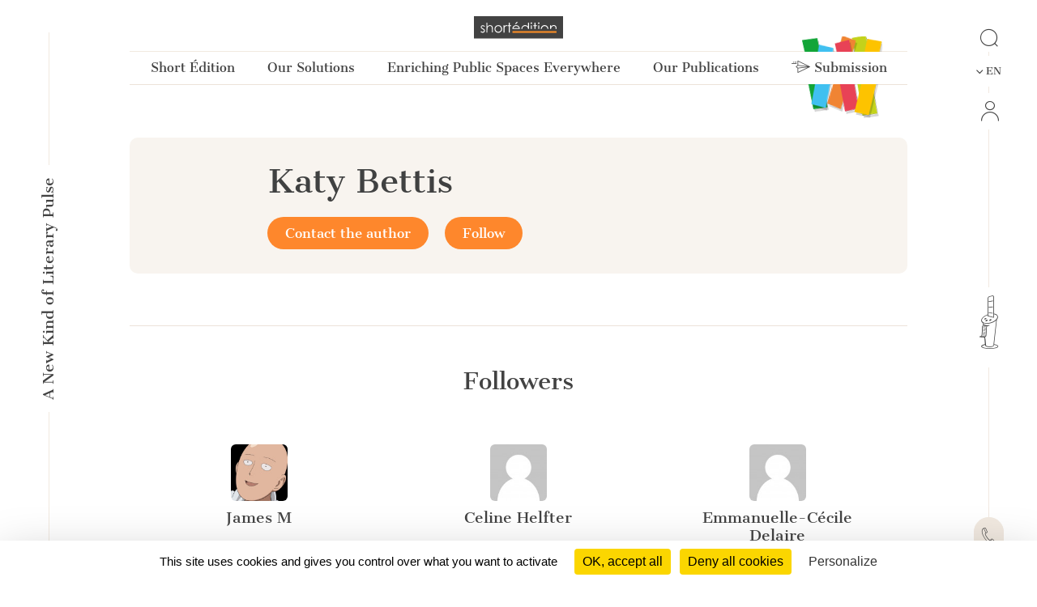

--- FILE ---
content_type: text/html; charset=UTF-8
request_url: https://short-edition.com/en/author/katy-bettis/followers
body_size: 92407
content:
<!DOCTYPE html>
<!--[if lt IE 7]><html dir="ltr" lang="en" class="no-js ie6 oldie"><![endif]-->
<!--[if IE 7]><html dir="ltr" lang="en" class="no-js ie7 oldie"><![endif]-->
<!--[if IE 8]><html dir="ltr" lang="en" class="no-js ie8 oldie"><![endif]-->
<!--[if IE 9]><html dir="ltr" lang="en" class="no-js ie9 oldie"><![endif]-->
<!--[if (gt IE 9)|!(IE)]><!-->
<html dir="ltr" lang="en" class="no-js"><!--<![endif]-->
<head>
                            
            
                        <!-- Google tag (gtag.js) -->
            <script async src="https://www.googletagmanager.com/gtag/js?id=G-2FQYMJ2540"></script>
            <script>
                window.dataLayer = window.dataLayer || [];

                function gtag() {
                    dataLayer.push(arguments);
                }

                gtag('js', new Date());

                gtag('config', 'G-2FQYMJ2540');
            </script>
            
    <meta charset="UTF-8">
            <meta http-equiv="Content-Security-Policy" content="
                default-src 'self' https: chrome-extension: file: gap:  data:  *.facebook.com short-edition.com.wip  *.short-edition.com:8007;
                object-src 'self'  https:;
                script-src 'self' https: 'unsafe-eval' 'unsafe-inline' chrome-extension: file: gap:  data:  *.facebook.net *.twitter.com *.short-edition.com *.google-analytics.com *.disqus.com *.jquery.com short-edition.com.wip *.short-edition.com:8007;
                connect-src *;
                style-src 'self' https: 'unsafe-inline' chrome-extension: file: gap: data: *.short-edition.com short-edition.com.wip *.short-edition.com:8007;
                img-src 'self' https: chrome-extension: file: gap: data:  *.short-edition.com *.google-analytics.com http://s3-eu-west-1.amazonaws.com short-edition.com.wip *.short-edition.com:8007;
                font-src 'self' https: *.short-edition.com short-edition.com.wip *.short-edition.com:8007;
                media-src 'self' https: *.short-edition.com *.short-edition.com.wip *.short-edition.com:8007 data: blob: filesystem:;">
    
            
    <title>Katy Bettis&#039;s followers - page 1 - Short Édition</title>

    <link rel="shortcut icon" href="/favicon.ico">

    <meta name="description" content="Discover all the Katy Bettis&#039;s followers and enjoy short literature on your PC, tablet and smartphone - page 1. - Short Édition">
                    <meta property="fb:app_id" content="210894342257653">
        <meta property="fb:admins" content="1536397056">     
            <meta name="twitter:card" content="summary">
        <meta name="twitter:site" content="@ShortEdition_EN">
    
    
        <meta name="viewport" content="width=device-width, initial-scale=1.0">
    <meta name="HandheldFriendly" content="true">
    <meta name="MobileOptimized" content="320">

    <link rel="manifest" href="/site.webmanifest">
    <!-- iPhone(first generation or 2G), iPhone 3G, iPhone 3GS -->
    <link rel="apple-touch-icon" sizes="57x57" href="apple-touch-icon.png">
    <!-- iPad and iPad mini @1x -->
    <link rel="apple-touch-icon" sizes="76x76" href="/icon-phone/apple-touch-icon-76x76.png">
    <!-- iPhone 4, iPhone 4s, iPhone 5, iPhone 5c, iPhone 5s, iPhone 6, iPhone 6s, iPhone 7, iPhone 7s, iPhone8 -->
    <link rel="apple-touch-icon" sizes="120x120" href="/icon-phone/apple-touch-icon-120x120.png">
    <!-- iPad and iPad mini @2x -->
    <link rel="apple-touch-icon" sizes="152x152" href="/icon-phone/apple-touch-icon-152x152.png">
    <!-- iPad Pro -->
    <link rel="apple-touch-icon" sizes="167x167" href="/icon-phone/apple-touch-icon-167x167.png">
    <!-- iPhone X, iPhone 8 Plus, iPhone 7 Plus, iPhone 6s Plus, iPhone 6 Plus -->
    <link rel="apple-touch-icon" sizes="180x180" href="/icon-phone/apple-touch-icon-180x180.png">
    <!-- Android Devices High Resolution -->
    <link rel="icon" sizes="192x192" href="/icon-phone/android-icon-hd.png">
    <!-- Android Devices Normal Resolution -->
    <link rel="icon" sizes="128x128" href="/android-icon.png">

        <meta name="msapplication-config" content="none">

        <base target="_parent">

    <link rel="stylesheet" href="https://cdn7.short-edition.com/build/6757.6aa3c958.css"><link rel="stylesheet" href="https://cdn5.short-edition.com/build/common.bb3e5e62.css">
        <link rel="stylesheet" href="https://cdn6.short-edition.com/build/1139.fa9c4c04.css"><link rel="stylesheet" href="https://cdn4.short-edition.com/build/8770.768d938d.css">
            <link rel="stylesheet" href="https://cdn3.short-edition.com/build/short-site-en.18d67ad0.css">
    
    <!-- HTML5 Shim and Respond.js IE8 support of HTML5 elements and media queries -->
    <!-- WARNING: Respond.js doesn't work if you view the page via file:// -->
    <!--[if lt IE 9]>
    <script src="https://oss.maxcdn.com/html5shiv/3.7.3/html5shiv.min.js"></script>
    <script src="https://oss.maxcdn.com/respond/1.4.2/respond.min.js"></script>
    <![endif]-->

                        <script src="https://cdn3.short-edition.com/js/tarteaucitronjs/tarteaucitron.js"></script>
            <script>
                tarteaucitronForceLanguage = 'en';
                tarteaucitron.init({
                    'bodyPosition': 'top',
                    'orientation': 'bottom',
                    'showIcon': false,
                    'adblocker': true,
                    'removeCredit': true,
                });

                (tarteaucitron.job = tarteaucitron.job || []).push('youtube');
                (tarteaucitron.job = tarteaucitron.job || []).push('facebook');
                (tarteaucitron.job = tarteaucitron.job || []).push('twitter');
                (tarteaucitron.job = tarteaucitron.job || []).push('googletagmanager');
                (tarteaucitron.job = tarteaucitron.job || []).push('matomo');

                tarteaucitron.userInterface.openAlert();
            </script>
                    <script>
        (function(ss, ex) {
            window.ldfdr = window.ldfdr || function() {
                (ldfdr._q = ldfdr._q || []).push([].slice.call(arguments));
            };
            (function(d, s) {
                fs = d.getElementsByTagName(s)[0];

                function ce(src) {
                    var cs = d.createElement(s);
                    cs.src = src;
                    cs.async = 1;
                    fs.parentNode.insertBefore(cs, fs);
                }

                ce('https://sc.lfeeder.com/lftracker_v1_' + ss + (ex ? '_' + ex : '') + '.js');
            })(document, 'script');
        })('lAxoEaKRKev4OYGd');
    </script>

            <script type="text/javascript" src="https://secure.details24group.com/js/786908.js"></script>
        <noscript><img alt="" src="https://secure.details24group.com/786908.png" style="display:none;"></noscript>
    </head>

<body class="site site-page">
        

    <div class="modal fade right" id="searchmodal" tabindex="-1" role="dialog" aria-hidden="true">
        <div class="modal-dialog-full-width modal-dialog modal-fluid" role="document">

            <div class="modal-content-full-width modal-content">
                <div class="modal-header border-0">
                    <button type="button" class="btn-close" data-bs-dismiss="modal" aria-label="Close"></button>
                </div>
                <div class="modal-body">
                    <form class="search" role="search" action="/en/search">
    <div class="input-group" id="groupe-search2">
        <input type="search" class="form-control js-search-autocomplete"
               name="q" tabindex="1" placeholder="Story or author"
                data-url="" data-locale="en">

                    <button type="submit" class="input-group-text loupe" id="button-click-search" title="Search" style="">
                <i class="icon-search"></i>
            </button>
            </div>

    </form>
                </div>
            </div>
        </div>
    </div>


<header class="header-main-menu nav-tool d-none d-lg-block " id="header">
    <div class="left-menu-bar">
                    <div id="fleche-haut">
                <a href="#header">
                    <span class="icon-f2-r"></span>
                </a>
            </div>
                            <div class="accroche ">
                    <h3>A New Kind of Literary Pulse</h3>
                </div>
                                        <div class="hamburger">
                                            <button type="button" class="navbar-toggle NavbarLang" data-bs-toggle="collapse" data-bs-target=".navbar-collapse">
                            <i class="fa-solid fa-bars fa-inverse"></i>
                        </button>
                                    </div>
                        </div>

            <div class="center-menu">
            <div id="header-top" >
                                    <a href="/en/" class="logo-head" title="Home">
                        <img class="img-fluid" src="https://cdn7.short-edition.com/images/logos/logo-2020.svg" alt="Short Édition Logo" width="110">
                    </a>
                
                
                                    <h1 class="accroche">A New Kind of Literary Pulse</h1>
                
                                    <div class="collapse navbar-header-menu navbar-collapse">
                        <div class="visible-xs">
                                                    </div>
                    </div>
                
                                                                                                        
    
            <nav class="general">
            <ul class="general-main">
                                                        
                    <li class="menu-button ">
                        <a class="menu-button" href="#">
                            Short Édition
                        </a>
                                                <div class="general-tab ">
                            <div class="menu-centre row">
                                                                    <ul class="lvl-1 col-4">
                                                                                    <li>
                                                                                                                                                <a class="lvl-1-titre " href="/en/p/a-new-kind-literary-pulse">
                                                    A New Kind of Literary Pulse
                                                </a>
                                            </li>
                                                                                                                    </ul>
                                                                    <ul class="lvl-1 col-4">
                                                                                    <li>
                                                                                                                                                <a class="lvl-1-titre " href="/en/p/combining-social-and-environment-impact">
                                                    Social & Environmental Impact
                                                </a>
                                            </li>
                                                                                                                    </ul>
                                                                    <ul class="lvl-1 col-4">
                                                                                    <li>
                                                                                                                                                <a class="lvl-1-titre " href="/en/p/the-team">
                                                    The Team
                                                </a>
                                            </li>
                                                                                                                    </ul>
                                                                    <ul class="lvl-1 col-4">
                                                                                    <li>
                                                                                                                                                <a class="lvl-1-titre " href="/en/press">
                                                    Press
                                                </a>
                                            </li>
                                                                                                                    </ul>
                                                                    <ul class="lvl-1 col-4">
                                                                                    <li>
                                                                                                                                                <a class="lvl-1-titre " href="/en/contact">
                                                    Contact
                                                </a>
                                            </li>
                                                                                                                    </ul>
                                                                    <ul class="lvl-1 col-4">
                                                                                    <li>
                                                                                                                                                <a class="lvl-1-titre " href="/en/p/find-a-dispenser-near-you">
                                                    Find A Dispenser Near You
                                                </a>
                                            </li>
                                                                                                                    </ul>
                                                            </div>
                        </div>
                    
                    </li>
                                                        
                    <li class="menu-button ">
                        <a class="menu-button" href="#">
                            Our Solutions
                        </a>
                                                <div class="general-tab ">
                            <div class="menu-centre row">
                                                                    <ul class="lvl-1 col-4">
                                                                                    <li>
                                                                                                                                                <a class="lvl-1-titre " href="/en/p/short-story-dispenser">
                                                    The Short Story Dispenser <i class="icon-products icon-dhc1 position-absolute ms-1" style="bottom:5px;"></i>
                                                </a>
                                            </li>
                                                                                                                    </ul>
                                                                    <ul class="lvl-1 col-4">
                                                                                    <li>
                                                                                                                                                <a class="lvl-1-titre " href="/en/p/the-short-story-cube">
                                                    The Short Story Cube <i class="icon-products icon-cube"></i>
                                                </a>
                                            </li>
                                                                                                                    </ul>
                                                                    <ul class="lvl-1 col-4">
                                                                                    <li>
                                                                                                                                                <a class="lvl-1-titre " href="/en/p/the-short-story-disc">
                                                    The Short Story Disc <i class="icon-products icon-dhcn"></i>
                                                </a>
                                            </li>
                                                                                                                    </ul>
                                                                    <ul class="lvl-1 col-4">
                                                                                    <li>
                                                                                                                                                <a class="lvl-1-titre " href="/en/p/the-short-story-portal">
                                                    The Short Story Portal <i class="icon-products icon-site"></i>
                                                </a>
                                            </li>
                                                                                                                    </ul>
                                                                    <ul class="lvl-1 col-4">
                                                                                                                    </ul>
                                                            </div>
                        </div>
                    
                    </li>
                                                        
                    <li class="menu-button ">
                        <a class="menu-button" href="#">
                            Enriching Public Spaces Everywhere
                        </a>
                                                <div class="general-tab ">
                            <div class="menu-centre row">
                                                                    <ul class="lvl-1 col-4">
                                                                                    <li>
                                                                                                                                                <a class="lvl-1-titre " href="/en/p/public-libraries">
                                                    Public Libraries
                                                </a>
                                            </li>
                                                                                                                    </ul>
                                                                    <ul class="lvl-1 col-4">
                                                                                    <li>
                                                                                                                                                <a class="lvl-1-titre " href="/en/p/universities">
                                                    Universities
                                                </a>
                                            </li>
                                                                                                                    </ul>
                                                                    <ul class="lvl-1 col-4">
                                                                                    <li>
                                                                                                                                                <a class="lvl-1-titre " href="/en/p/schools">
                                                    Schools
                                                </a>
                                            </li>
                                                                                                                    </ul>
                                                                    <ul class="lvl-1 col-4">
                                                                                    <li>
                                                                                                                                                <a class="lvl-1-titre " href="/en/p/real-estate-retail">
                                                    Real estate & Retail
                                                </a>
                                            </li>
                                                                                                                    </ul>
                                                                    <ul class="lvl-1 col-4">
                                                                                    <li>
                                                                                                                                                <a class="lvl-1-titre " href="/en/p/transportation-hubs">
                                                    Transportation Hubs
                                                </a>
                                            </li>
                                                                                                                    </ul>
                                                                    <ul class="lvl-1 col-4">
                                                                                    <li>
                                                                                                                                                <a class="lvl-1-titre " href="/en/p/hospitals">
                                                    Hospitals
                                                </a>
                                            </li>
                                                                                                                    </ul>
                                                            </div>
                        </div>
                    
                    </li>
                                                        
                    <li class="menu-button ">
                        <a class="menu-button" href="#">
                            Our Publications
                        </a>
                                                <div class="general-tab ">
                            <div class="menu-centre row">
                                                                    <ul class="lvl-1 col-4">
                                                                                    <li>
                                                                                                                                                <a class="lvl-1-titre " href="/en/category/short-fiction">
                                                    Short Fiction
                                                </a>
                                            </li>
                                                                                                                    </ul>
                                                                    <ul class="lvl-1 col-4">
                                                                                    <li>
                                                                                                                                                <a class="lvl-1-titre " href="/en/category/poetry">
                                                    Poetry
                                                </a>
                                            </li>
                                                                                                                    </ul>
                                                                    <ul class="lvl-1 col-4">
                                                                                    <li>
                                                                                                                                                <a class="lvl-1-titre " href="/en/category/creative-nonfiction">
                                                    Creative Nonfiction
                                                </a>
                                            </li>
                                                                                                                    </ul>
                                                                    <ul class="lvl-1 col-4">
                                                                                    <li>
                                                                                                                                                <a class="lvl-1-titre " href="/en/category/comics">
                                                    Comics
                                                </a>
                                            </li>
                                                                                                                    </ul>
                                                                    <ul class="lvl-1 col-4">
                                                                                    <li>
                                                                                                                                                <a class="lvl-1-titre " href="/en/category/childrens">
                                                    Children's
                                                </a>
                                            </li>
                                                                                                                    </ul>
                                                                    <ul class="lvl-1 col-4">
                                                                                    <li>
                                                                                                                                                <a class="lvl-1-titre " href="/en/category/classic">
                                                    Classics
                                                </a>
                                            </li>
                                                                                                                    </ul>
                                                                    <ul class="lvl-1 col-4">
                                                                                    <li>
                                                                                                                                                <a class="lvl-1-titre " href="/en/contest/short-circuit/p/editions">
                                                    Our Quarterly Review
                                                </a>
                                            </li>
                                                                                                                    </ul>
                                                                    <ul class="lvl-1 col-4">
                                                                                    <li>
                                                                                                                                                <a class="lvl-1-titre " href="/en/p/our-editorial-offer">
                                                    Editorial Offer
                                                </a>
                                            </li>
                                                                                                                    </ul>
                                                            </div>
                        </div>
                    
                    </li>
                                                <li class="menu-button bt-soumettre">
                                            <a href="/en/submit" class="soumettre menu-button" title="Submission">
                            <span class="icon icon-icon-send"></span>
                            Submission
                        </a>
                                    </li>

            </ul>
        </nav>
                </div>
        </div>
    
    <div class="right-menu-bar">
        
<div class="right1">
    
                        <div class="group-search">
                <a href="#" data-bs-toggle="modal" data-bs-target="#searchmodal">
                    <span class="icon-search"></span>
                </a>
            </div>
            
    
            <div class="pb-2">
            

    <div class="dropdown">
        <button class="bt-collapse bt-lang" data-bs-toggle="collapse" type="button" data-target-menu="dropdown-language">
                                                                        <span class="icon-f3-b d-none d-lg-inline-block"></span> &nbsp;
                        <span class="txt">EN</span>
                                                                                            </button>
        <ul class="dropdown-menu2 dropdown-language" data-parent="#accordion-language">
                                                <li class="nav-item active">
                                                                                                    <a class="nav-link" href="https://short-edition.com/en/?uplg">English</a>
                    </li>
                                    <li class="nav-item ">
                                                                                                    <a class="nav-link" href="https://short-edition.com/fr/?uplg">Français</a>
                    </li>
                                    </ul>
    </div>

        </div>
    
    
    

    <div class="card-nav">
        <div class="card-header-nav">
            <a class="login" href="/en/login" title="Click here to Login">
                <span class="icon icon-compte"></span>
                <span class="txt d-block d-md-none">Login</span>
            </a>
        </div>
            </div>
</div>

            <div class="right2 btn-dhc">
            <a href="/en/p/a-new-kind-literary-pulse">
                <span class="icon-dhc"></span>
            </a>
        </div>
        <div class="right2 btn-contact">
        <a href="/en/contact" title="How can we help you?">
            <span class="icon-phone"></span>
        </a>
    </div>


    <div class="right4">
        <div class="footer-social-networks footer-social-networks-en">
    <a target="_blank" href="https://www.linkedin.com/company/shortedition/" class="linkedin" title="Follow us on Linkedin">
        <span class="icon-linkedin"></span>
    </a>
    <a target="_blank" href="https://www.instagram.com/shortedition/" class="instagram" title="Follow us on Instagram">
        <span class="icon-insta"></span>
    </a>
    <a target="_blank" href="https://www.tiktok.com/@shortedition" class=tiktok title="Follow us on TikTok">
        <span class="icon-tiktok"></span>
    </a>
    <a target="_blank" href="https://www.facebook.com/ShortEdition/" class="facebook" title="Follow us on Facebook">
        <span class="icon-facebook"></span>
    </a>
</div>

    </div>
    </div>

</header>

<div class="header2-parent d-lg-none">
    <header class="nav-tool " id="header2">
        <div class="head-mobil">
            <button class="hamburger hamburger--elastic " type="button" aria-label="menu" data-bs-toggle="collapse" data-bs-target="#nav-mobile" aria-expanded="false">
                <span class="hamburger-box">
                    <span class="hamburger-inner"></span>
                </span>
            </button>
                                <a href="/en/" class="logo-head" title="Home">
                        <img class="img-fluid" src="https://cdn7.short-edition.com/images/logos/logo-2020.svg" alt="Short Édition Logo" width="110">
                    </a>
                
                            <div class="head-picto-dys">
                    
                                            <a href="#" data-bs-toggle="modal" data-bs-target="#searchmodal" class="search-mobil">
                            <span class="icon-search"></span>
                        </a>
                                    </div>
                    </div>
        
                            <nav class="nav-mobil collapse" id="nav-mobile">
                                                                                                                            
    
            
            
                <div class="card-nav">
                    <div class="card-header-nav" id="headingStaticPagecolumn-1">
                        <button class="btn btn-link collapsed" data-bs-toggle="collapse" data-bs-target="#collapseStaticPagecolumn-1" aria-expanded="true" aria-controls="collapseStaticPagecolumn-1">
                            <span class="txt">
                                Short Édition
                                <span class="icon-f3-t"></span>
                            </span>
                        </button>
                    </div>

                    <div id="collapseStaticPagecolumn-1" class="collapse menu-arrow" aria-labelledby="headingStaticPagecolumn-1">
                        <div class="accordion accordion-flush" id="accordionFlushcolumn-1">
                                                                                                                                                                                                                                                            <a class="lvl-1 " href="/en/p/a-new-kind-literary-pulse">
                                            A New Kind of Literary Pulse
                                        </a>
                                                                    
                                                                                                                                                                                                                                                            <a class="lvl-1 " href="/en/p/combining-social-and-environment-impact">
                                            Social & Environmental Impact
                                        </a>
                                                                    
                                                                                                                                                                                                                                                            <a class="lvl-1 " href="/en/p/the-team">
                                            The Team
                                        </a>
                                                                    
                                                                                                                                                                                                                                                            <a class="lvl-1 " href="/en/press">
                                            Press
                                        </a>
                                                                    
                                                                                                                                                                                                                                                            <a class="lvl-1 " href="/en/contact">
                                            Contact
                                        </a>
                                                                    
                                                                                                                                                                                                                                                            <a class="lvl-1 " href="/en/p/find-a-dispenser-near-you">
                                            Find A Dispenser Near You
                                        </a>
                                                                    
                                                    </div>
                    </div>
                </div>
            
                <div class="card-nav">
                    <div class="card-header-nav" id="headingStaticPagecolumn-2">
                        <button class="btn btn-link collapsed" data-bs-toggle="collapse" data-bs-target="#collapseStaticPagecolumn-2" aria-expanded="true" aria-controls="collapseStaticPagecolumn-2">
                            <span class="txt">
                                Our Solutions
                                <span class="icon-f3-t"></span>
                            </span>
                        </button>
                    </div>

                    <div id="collapseStaticPagecolumn-2" class="collapse menu-arrow" aria-labelledby="headingStaticPagecolumn-2">
                        <div class="accordion accordion-flush" id="accordionFlushcolumn-2">
                                                                                                                                                                                                                                                            <a class="lvl-1 " href="/en/p/short-story-dispenser">
                                            The Short Story Dispenser <i class="icon-products icon-dhc1 position-absolute ms-1" style="bottom:5px;"></i>
                                        </a>
                                                                    
                                                                                                                                                                                                                                                            <a class="lvl-1 " href="/en/p/the-short-story-cube">
                                            The Short Story Cube <i class="icon-products icon-cube"></i>
                                        </a>
                                                                    
                                                                                                                                                                                                                                                            <a class="lvl-1 " href="/en/p/the-short-story-disc">
                                            The Short Story Disc <i class="icon-products icon-dhcn"></i>
                                        </a>
                                                                    
                                                                                                                                                                                                                                                            <a class="lvl-1 " href="/en/p/the-short-story-portal">
                                            The Short Story Portal <i class="icon-products icon-site"></i>
                                        </a>
                                                                    
                                                            
                                                    </div>
                    </div>
                </div>
            
                <div class="card-nav">
                    <div class="card-header-nav" id="headingStaticPagecolumn-3">
                        <button class="btn btn-link collapsed" data-bs-toggle="collapse" data-bs-target="#collapseStaticPagecolumn-3" aria-expanded="true" aria-controls="collapseStaticPagecolumn-3">
                            <span class="txt">
                                Enriching Public Spaces Everywhere
                                <span class="icon-f3-t"></span>
                            </span>
                        </button>
                    </div>

                    <div id="collapseStaticPagecolumn-3" class="collapse menu-arrow" aria-labelledby="headingStaticPagecolumn-3">
                        <div class="accordion accordion-flush" id="accordionFlushcolumn-3">
                                                                                                                                                                                                                                                            <a class="lvl-1 " href="/en/p/public-libraries">
                                            Public Libraries
                                        </a>
                                                                    
                                                                                                                                                                                                                                                            <a class="lvl-1 " href="/en/p/universities">
                                            Universities
                                        </a>
                                                                    
                                                                                                                                                                                                                                                            <a class="lvl-1 " href="/en/p/schools">
                                            Schools
                                        </a>
                                                                    
                                                                                                                                                                                                                                                            <a class="lvl-1 " href="/en/p/real-estate-retail">
                                            Real estate & Retail
                                        </a>
                                                                    
                                                                                                                                                                                                                                                            <a class="lvl-1 " href="/en/p/transportation-hubs">
                                            Transportation Hubs
                                        </a>
                                                                    
                                                                                                                                                                                                                                                            <a class="lvl-1 " href="/en/p/hospitals">
                                            Hospitals
                                        </a>
                                                                    
                                                    </div>
                    </div>
                </div>
            
                <div class="card-nav">
                    <div class="card-header-nav" id="headingStaticPagecolumn-4">
                        <button class="btn btn-link collapsed" data-bs-toggle="collapse" data-bs-target="#collapseStaticPagecolumn-4" aria-expanded="true" aria-controls="collapseStaticPagecolumn-4">
                            <span class="txt">
                                Our Publications
                                <span class="icon-f3-t"></span>
                            </span>
                        </button>
                    </div>

                    <div id="collapseStaticPagecolumn-4" class="collapse menu-arrow" aria-labelledby="headingStaticPagecolumn-4">
                        <div class="accordion accordion-flush" id="accordionFlushcolumn-4">
                                                                                                                                                                                                                                                            <a class="lvl-1 " href="/en/category/short-fiction">
                                            Short Fiction
                                        </a>
                                                                    
                                                                                                                                                                                                                                                            <a class="lvl-1 " href="/en/category/poetry">
                                            Poetry
                                        </a>
                                                                    
                                                                                                                                                                                                                                                            <a class="lvl-1 " href="/en/category/creative-nonfiction">
                                            Creative Nonfiction
                                        </a>
                                                                    
                                                                                                                                                                                                                                                            <a class="lvl-1 " href="/en/category/comics">
                                            Comics
                                        </a>
                                                                    
                                                                                                                                                                                                                                                            <a class="lvl-1 " href="/en/category/childrens">
                                            Children's
                                        </a>
                                                                    
                                                                                                                                                                                                                                                            <a class="lvl-1 " href="/en/category/classic">
                                            Classics
                                        </a>
                                                                    
                                                                                                                                                                                                                                                            <a class="lvl-1 " href="/en/contest/short-circuit/p/editions">
                                            Our Quarterly Review
                                        </a>
                                                                    
                                                                                                                                                                                                                                                            <a class="lvl-1 " href="/en/p/our-editorial-offer">
                                            Editorial Offer
                                        </a>
                                                                    
                                                    </div>
                    </div>
                </div>
                    
        <div class="card-nav">
            <div class="card-header-nav">
                                        <a href="/en/submit" class="soumettre menu-button" title="Submission">
                            <span class="icon icon-icon-send"></span>
                            Submission
                        </a>
                    
            </div>
        </div>

    
                    
    

    <div class="card-nav">
        <div class="card-header-nav">
            <a class="login" href="/en/login" title="Click here to Login">
                <span class="icon icon-compte"></span>
                <span class="txt d-block d-md-none">Login</span>
            </a>
        </div>
            </div>

    

    <div class="card-nav">
        <div class="card-header-nav" id="headingTwo">
            <button class="btn btn-link collapsed" data-bs-toggle="collapse" type="button" data-bs-target="#collapseTwo" aria-expanded="false" aria-controls="collapseTwo">
                <span class="icon icon-icon-loc"></span>
                                                                            <span class="icon-f3-b d-none d-lg-inline-block"></span> &nbsp;
                        <span class="txt">EN</span>
                                                                                    
                <span class="icon-f3-t"></span>
            </button>
        </div>
        <ul id="collapseTwo" class="navbar-nav collapse menu-arrow" aria-labelledby="headingTwo" data-parent="#accordion">
                                                <li class="nav-item active">
                                                                                                    <a class="nav-link" href="https://short-edition.com/en/?uplg">English</a>
                    </li>
                                    <li class="nav-item ">
                                                                                                    <a class="nav-link" href="https://short-edition.com/fr/?uplg">Français</a>
                    </li>
                            
        </ul>
    </div>


                            </nav>

            </header>

    </div>

                    <section class="actualite lang-home container-xl">
                                                    



    <div class="modal fade" id="sendMessage" tabindex="-1" role="dialog" aria-labelledby="sendMessageLabel" aria-hidden="true">
        <div class="modal-dialog" role="document">
            <div class="modal-content">
                                                            <div class="card">
                            <div class="card-body">
                                <a class="login bt small" href="/en/login?redirect=https://short-edition.com/en/author/katy-bettis/followers" title="Click here to login">Login
                                </a>
                                to leave a message to Katy Bettis
                            </div>
                        </div>

                                                </div>
        </div>
    </div>

<div class="author-page">
    <div class="bloc-author">
        <div class="author-gravatar">
                    
    
        </div>

        <div class="author-desc force-break-word">
            <div>
                <h1 class="gris author-titre">
                    Katy Bettis
                </h1>
                                                    <p></p>
                            </div>

                            <div class="contact-author">
                                <button type="button" class="bt bt-icon" data-bs-toggle="modal" data-bs-target="#sendMessage">
            <span>Contact the author</span>
        </button>
        


    <form method="POST" action="/en/follow/katy-bettis/toggle-follow">
        <input type="hidden" name="url-redirect" value="/en/author/katy-bettis/followers">
                <button type="submit" class=" bt bt-primary" title="Click here to Follow">
            Follow
        </button>
    </form>


                                    </div>
            
        </div>

        <div class="author-abo ">
            
                        <div class="author-abo-void "></div>
            </div>
    </div>

    <div class="titre-publie">
        <h2></h2>
    </div>

                <div class="title-page-author">
                <h2 class="text-center">Followers</h2>
            </div>
            
    <div class="js-infinite-scroll-container">
        <div class="row js-infinite-scroll-content">
                                                <div class="col-12 col-md-6 col-lg-4 author-follower">
                        <article>
                                    
            
                            
        <img class="rounded " src="[data-uri]" data-src="https://cdn.short-edition.com/uploads/f/james-m-1-image-2022-11-29-16-48-04.jpg" height="70" width="70" alt="Image of James M">
    

                            <h3>James M                            </h3>

                            
                                                            
                                
                                                    </article>
                    </div>

                                    <div class="col-12 col-md-6 col-lg-4 author-follower">
                        <article>
                                    
            
                            
        <img class="rounded " src="[data-uri]" data-src="https://cdn.short-edition.com/uploads/f/image-avatar-default-2015-01-19-15-37-20.png" height="70" width="70" alt="Image of Celine Helfter">
    

                            <h3>Celine Helfter                            </h3>

                            
                                                            
                                
                                                    </article>
                    </div>

                                    <div class="col-12 col-md-6 col-lg-4 author-follower">
                        <article>
                                    
            
                            
        <img class="rounded " src="[data-uri]" data-src="https://cdn.short-edition.com/uploads/f/image-avatar-default-2015-01-19-15-37-20.png" height="70" width="70" alt="Image of Emmanuelle-Cécile Delaire">
    

                            <h3>Emmanuelle-Cécile Delaire                            </h3>

                            
                                                            
                                
                                                    </article>
                    </div>

                
                                                <div class="col-12 col-md-6 col-lg-4 author-follower">
                        <article>
                                    
            
                            
        <img class="rounded " src="[data-uri]" data-src="https://cdn.short-edition.com/uploads/f/image-avatar-default-2015-01-19-15-37-20.png" height="70" width="70" alt="Image of Arminda Miranda">
    

                            <h3>Arminda Miranda                            </h3>

                            
                                                            
                                
                                                    </article>
                    </div>

                                    <div class="col-12 col-md-6 col-lg-4 author-follower">
                        <article>
                                    
            
                            
        <img class="rounded " src="[data-uri]" data-src="https://cdn.short-edition.com/uploads/f/image-avatar-default-2015-01-19-15-37-20.png" height="70" width="70" alt="Image of deleted">
    

                            <h3>deleted                            </h3>

                            
                                                            
                                
                                                    </article>
                    </div>

                                    <div class="col-12 col-md-6 col-lg-4 author-follower">
                        <article>
                                    
            
                            
        <img class="rounded " src="[data-uri]" data-src="https://cdn.short-edition.com/uploads/f/image-avatar-default-2015-01-19-15-37-20.png" height="70" width="70" alt="Image of Acille Kerkini">
    

                            <h3>Acille Kerkini                            </h3>

                            
                                                            
                                
                                                    </article>
                    </div>

                
                                                <div class="col-12 col-md-6 col-lg-4 author-follower">
                        <article>
                                    
            
                            
        <img class="rounded " src="[data-uri]" data-src="https://cdn.short-edition.com/uploads/f/wai-mei-wong-image-2023-12-16-14-10-05.jpg" height="70" width="70" alt="Image of Umi Agawa">
    

                            <h3>Umi Agawa                            </h3>

                                                                <p class="mb-2">
                            
                    Umi Agawa is a mother and cat lover who enjoys writing as an escape from the everyday.

            </p>

                            
                                                            
                                
                                                    </article>
                    </div>

                                    <div class="col-12 col-md-6 col-lg-4 author-follower">
                        <article>
                                    
            
                            
        <img class="rounded " src="[data-uri]" data-src="https://cdn.short-edition.com/uploads/f/image-avatar-default-2015-01-19-15-37-20.png" height="70" width="70" alt="Image of Alan Dawson">
    

                            <h3>Alan Dawson                            </h3>

                            
                                                            
                                
                                                    </article>
                    </div>

                                    <div class="col-12 col-md-6 col-lg-4 author-follower">
                        <article>
                                    
            
                            
        <img class="rounded " src="[data-uri]" data-src="https://cdn.short-edition.com/uploads/f/johanna-sauceda-image-2024-07-09-13-05-03.jpg" height="70" width="70" alt="Image of Johanna Sauceda">
    

                            <h3>Johanna Sauceda                            </h3>

                                                                <p class="mb-2">
                            
                    Hi, I'm Johanna Sauceda. I'm a full-time student, and when I'm not studying, I enjoy writing in my free time. Writing is my way of expressing my thoughts and exploring new ideas. I like to spend quiet

            <span class="">
                                  ...
                           </span>&nbsp;<a class="savoir-plus " href="/en/author/johanna-sauceda" title="Read more" >[+]</a>    </p>

                            
                                                            
                                
                                                    </article>
                    </div>

                
                                                <div class="col-12 col-md-6 col-lg-4 author-follower">
                        <article>
                                    
            
                            
        <img class="rounded " src="[data-uri]" data-src="https://cdn.short-edition.com/uploads/f/image-avatar-default-2015-01-19-15-37-20.png" height="70" width="70" alt="Image of Camillia Campbell">
    

                            <h3>Camillia Campbell                            </h3>

                            
                                                            
                                
                                                    </article>
                    </div>

                                    <div class="col-12 col-md-6 col-lg-4 author-follower">
                        <article>
                                    
            
                            
        <img class="rounded " src="[data-uri]" data-src="https://cdn.short-edition.com/uploads/f/image-avatar-default-2015-01-19-15-37-20.png" height="70" width="70" alt="Image of Amir Mathew">
    

                            <h3>Amir Mathew                            </h3>

                            
                                                            
                                
                                                    </article>
                    </div>

                                    <div class="col-12 col-md-6 col-lg-4 author-follower">
                        <article>
                                    
            
                            
        <img class="rounded " src="[data-uri]" data-src="https://cdn.short-edition.com/uploads/f/lea-baltzinger-image-2022-11-12-18-44-10.jpg" height="70" width="70" alt="Image of Lea Baltzinger">
    

                            <h3>                        <a href="                            /en/author/lea-baltzinger
            " class=""
           title="All the stories of Lea Baltzinger">Lea Baltzinger</a>
                                </h3>

                            
                                                            
                                                                    <div class="clearfix"></div>
                                    


    <form method="POST" action="/en/follow/lea-baltzinger/toggle-follow">
        <input type="hidden" name="url-redirect" value="/en/author/katy-bettis/followers">
                <button type="submit" class=" bt bt-primary" title="Click here to Follow">
            Follow
        </button>
    </form>

                                
                                                    </article>
                    </div>

                
                                                <div class="col-12 col-md-6 col-lg-4 author-follower">
                        <article>
                                    
            
                            
        <img class="rounded " src="[data-uri]" data-src="https://cdn.short-edition.com/uploads/f/iris-yan-image-2023-10-20-17-55-57.jpg" height="70" width="70" alt="Image of Iris Yan">
    

                            <h3>                        <a href="                            /en/author/iris-yan
            " class=""
           title="All the stories of Iris Yan">Iris Yan</a>
                                </h3>

                                                                <p class="mb-2">
                            
                    Iris Yan is a cartoonist who believes life is humorous and prefers to make funny comics.
            </p>

                            
                                                            
                                                                    <div class="clearfix"></div>
                                    


    <form method="POST" action="/en/follow/iris-yan/toggle-follow">
        <input type="hidden" name="url-redirect" value="/en/author/katy-bettis/followers">
                <button type="submit" class=" bt bt-primary" title="Click here to Follow">
            Follow
        </button>
    </form>

                                
                                                    </article>
                    </div>

                                    <div class="col-12 col-md-6 col-lg-4 author-follower">
                        <article>
                                    
            
                            
        <img class="rounded " src="[data-uri]" data-src="https://cdn.short-edition.com/uploads/f/philippe-botella-image-2023-01-28-22-18-31.jpg" height="70" width="70" alt="Image of Phil Bottle">
    

                            <h3>                        <a href="                            /en/author/philippe-botella
            " class=""
           title="All the stories of Phil Bottle">Phil Bottle</a>
                                </h3>

                            
                                                            
                                                                    <div class="clearfix"></div>
                                    


    <form method="POST" action="/en/follow/philippe-botella/toggle-follow">
        <input type="hidden" name="url-redirect" value="/en/author/katy-bettis/followers">
                <button type="submit" class=" bt bt-primary" title="Click here to Follow">
            Follow
        </button>
    </form>

                                
                                                    </article>
                    </div>

                                    <div class="col-12 col-md-6 col-lg-4 author-follower">
                        <article>
                                    
            
                            
        <img class="rounded " src="[data-uri]" data-src="https://cdn.short-edition.com/uploads/f/image-avatar-default-2015-01-19-15-37-20.png" height="70" width="70" alt="Image of Joyce Scott">
    

                            <h3>                        <a href="                            /en/author/joyce-scott
            " class=""
           title="All the stories of Joyce Scott">Joyce Scott</a>
                                </h3>

                            
                                                            
                                                                    <div class="clearfix"></div>
                                    


    <form method="POST" action="/en/follow/joyce-scott/toggle-follow">
        <input type="hidden" name="url-redirect" value="/en/author/katy-bettis/followers">
                <button type="submit" class=" bt bt-primary" title="Click here to Follow">
            Follow
        </button>
    </form>

                                
                                                    </article>
                    </div>

                
                                                <div class="col-12 col-md-6 col-lg-4 author-follower">
                        <article>
                                    
            
                            
        <img class="rounded " src="[data-uri]" data-src="https://cdn.short-edition.com/uploads/f/pascale-colonna-image-2022-10-23-09-54-00.jpg" height="70" width="70" alt="Image of Pascale C">
    

                            <h3>                        <a href="                            /en/author/pascale-colonna
            " class=""
           title="All the stories of Pascale C">Pascale C</a>
                                </h3>

                            
                                                            
                                                                    <div class="clearfix"></div>
                                    


    <form method="POST" action="/en/follow/pascale-colonna/toggle-follow">
        <input type="hidden" name="url-redirect" value="/en/author/katy-bettis/followers">
                <button type="submit" class=" bt bt-primary" title="Click here to Follow">
            Follow
        </button>
    </form>

                                
                                                    </article>
                    </div>

                                    <div class="col-12 col-md-6 col-lg-4 author-follower">
                        <article>
                                    
            
                            
        <img class="rounded " src="[data-uri]" data-src="https://cdn.short-edition.com/uploads/f/image-avatar-default-2015-01-19-15-37-20.png" height="70" width="70" alt="Image of Joel Shoemaker">
    

                            <h3>                        <a href="                            /en/author/joel-shoemaker
            " class=""
           title="All the stories of Joel Shoemaker">Joel Shoemaker</a>
                                </h3>

                                                                <p class="mb-2">
                            
                    Joel Shoemaker has been a librarian for a decade and a magician for three! He lives in central Illinois with his husband, his dog, a frog, and some shrimp. He consumes an inordinate amount of cheese

            <span class="">
                                  ...
                           </span>&nbsp;<a class="savoir-plus " href="/en/author/joel-shoemaker" title="Read more" >[+]</a>    </p>

                            
                                                            
                                                                    <div class="clearfix"></div>
                                    


    <form method="POST" action="/en/follow/joel-shoemaker/toggle-follow">
        <input type="hidden" name="url-redirect" value="/en/author/katy-bettis/followers">
                <button type="submit" class=" bt bt-primary" title="Click here to Follow">
            Follow
        </button>
    </form>

                                
                                                    </article>
                    </div>

                                    <div class="col-12 col-md-6 col-lg-4 author-follower">
                        <article>
                                    
            
                            
        <img class="rounded " src="[data-uri]" data-src="https://cdn.short-edition.com/uploads/f/laurence-dupont-1-image-2021-11-08-16-35-57.jpg" height="70" width="70" alt="Image of Fladelan Dupont">
    

                            <h3>                        <a href="                            /en/author/laurence-dupont-1
            " class=""
           title="All the stories of Fladelan Dupont">Fladelan Dupont</a>
                                </h3>

                            
                                                            
                                                                    <div class="clearfix"></div>
                                    


    <form method="POST" action="/en/follow/laurence-dupont-1/toggle-follow">
        <input type="hidden" name="url-redirect" value="/en/author/katy-bettis/followers">
                <button type="submit" class=" bt bt-primary" title="Click here to Follow">
            Follow
        </button>
    </form>

                                
                                                    </article>
                    </div>

                
                                                <div class="col-12 col-md-6 col-lg-4 author-follower">
                        <article>
                                    
            
                            
        <img class="rounded " src="[data-uri]" data-src="https://cdn.short-edition.com/uploads/f/annabel-seynave-image-2023-02-26-18-06-47.jpg" height="70" width="70" alt="Image of Annabel Seynave-">
    

                            <h3>                        <a href="                            /en/author/annabel-seynave
            " class=""
           title="All the stories of Annabel Seynave-">Annabel Seynave-</a>
                                </h3>

                            
                                                            
                                                                    <div class="clearfix"></div>
                                    


    <form method="POST" action="/en/follow/annabel-seynave/toggle-follow">
        <input type="hidden" name="url-redirect" value="/en/author/katy-bettis/followers">
                <button type="submit" class=" bt bt-primary" title="Click here to Follow">
            Follow
        </button>
    </form>

                                
                                                    </article>
                    </div>

                                    <div class="col-12 col-md-6 col-lg-4 author-follower">
                        <article>
                                    
            
                            
        <img class="rounded " src="[data-uri]" data-src="https://cdn.short-edition.com/uploads/f/fabienne-dulac-image-2020-03-28-19-06-58.jpg" height="70" width="70" alt="Image of Fabienne Dulac">
    

                            <h3>                        <a href="                            /en/author/fabienne-dulac
            " class=""
           title="All the stories of Fabienne Dulac">Fabienne Dulac</a>
                                </h3>

                            
                                                            
                                                                    <div class="clearfix"></div>
                                    


    <form method="POST" action="/en/follow/fabienne-dulac/toggle-follow">
        <input type="hidden" name="url-redirect" value="/en/author/katy-bettis/followers">
                <button type="submit" class=" bt bt-primary" title="Click here to Follow">
            Follow
        </button>
    </form>

                                
                                                    </article>
                    </div>

                                    <div class="col-12 col-md-6 col-lg-4 author-follower">
                        <article>
                                    
            
                            
        <img class="rounded " src="[data-uri]" data-src="https://cdn.short-edition.com/uploads/f/benoit-laurent-1-image-2022-10-14-15-38-39.jpg" height="70" width="70" alt="Image of Ben du Pouyau">
    

                            <h3>                        <a href="                            /en/author/benoit-laurent-1
            " class=""
           title="All the stories of Ben du Pouyau">Ben du Pouyau</a>
                                </h3>

                            
                                                            
                                                                    <div class="clearfix"></div>
                                    


    <form method="POST" action="/en/follow/benoit-laurent-1/toggle-follow">
        <input type="hidden" name="url-redirect" value="/en/author/katy-bettis/followers">
                <button type="submit" class=" bt bt-primary" title="Click here to Follow">
            Follow
        </button>
    </form>

                                
                                                    </article>
                    </div>

                
                                                <div class="col-12 col-md-6 col-lg-4 author-follower">
                        <article>
                                    
            
                            
        <img class="rounded " src="[data-uri]" data-src="https://cdn.short-edition.com/uploads/f/image-avatar-default-2015-01-19-15-37-20.png" height="70" width="70" alt="Image of Nicolas Messina">
    

                            <h3>                        <a href="                            /en/author/nicolas-messina
            " class=""
           title="All the stories of Nicolas Messina">Nicolas Messina</a>
                                </h3>

                            
                                                            
                                                                    <div class="clearfix"></div>
                                    


    <form method="POST" action="/en/follow/nicolas-messina/toggle-follow">
        <input type="hidden" name="url-redirect" value="/en/author/katy-bettis/followers">
                <button type="submit" class=" bt bt-primary" title="Click here to Follow">
            Follow
        </button>
    </form>

                                
                                                    </article>
                    </div>

                                    <div class="col-12 col-md-6 col-lg-4 author-follower">
                        <article>
                                    
            
                            
        <img class="rounded " src="[data-uri]" data-src="https://cdn.short-edition.com/uploads/f/jeremy-julien-image-2022-07-18-16-47-00.jpg" height="70" width="70" alt="Image of Jeremy Fabignon">
    

                            <h3>                        <a href="                            /en/author/jeremy-julien
            " class=""
           title="All the stories of Jeremy Fabignon">Jeremy Fabignon</a>
                                </h3>

                            
                                                            
                                                                    <div class="clearfix"></div>
                                    


    <form method="POST" action="/en/follow/jeremy-julien/toggle-follow">
        <input type="hidden" name="url-redirect" value="/en/author/katy-bettis/followers">
                <button type="submit" class=" bt bt-primary" title="Click here to Follow">
            Follow
        </button>
    </form>

                                
                                                    </article>
                    </div>

                                    <div class="col-12 col-md-6 col-lg-4 author-follower">
                        <article>
                                    
            
                            
        <img class="rounded " src="[data-uri]" data-src="https://cdn.short-edition.com/uploads/f/lili-18-image-2022-08-26-09-10-15.jpg" height="70" width="70" alt="Image of LILI MILLET">
    

                            <h3>                        <a href="                            /en/author/lili-18
            " class=""
           title="All the stories of LILI MILLET">LILI MILLET</a>
                                </h3>

                            
                                                            
                                                                    <div class="clearfix"></div>
                                    


    <form method="POST" action="/en/follow/lili-18/toggle-follow">
        <input type="hidden" name="url-redirect" value="/en/author/katy-bettis/followers">
                <button type="submit" class=" bt bt-primary" title="Click here to Follow">
            Follow
        </button>
    </form>

                                
                                                    </article>
                    </div>

                
                                                <div class="col-12 col-md-6 col-lg-4 author-follower">
                        <article>
                                    
            
                            
        <img class="rounded " src="[data-uri]" data-src="https://cdn.short-edition.com/uploads/f/sylvie-talant-image-2018-12-30-01-34-51.jpg" height="70" width="70" alt="Image of Sylvie Talant">
    

                            <h3>                        <a href="                            /en/author/sylvie-talant
            " class=""
           title="All the stories of Sylvie Talant">Sylvie Talant</a>
                                </h3>

                            
                                                            
                                                                    <div class="clearfix"></div>
                                    


    <form method="POST" action="/en/follow/sylvie-talant/toggle-follow">
        <input type="hidden" name="url-redirect" value="/en/author/katy-bettis/followers">
                <button type="submit" class=" bt bt-primary" title="Click here to Follow">
            Follow
        </button>
    </form>

                                
                                                    </article>
                    </div>

                                    <div class="col-12 col-md-6 col-lg-4 author-follower">
                        <article>
                                    
            
                            
        <img class="rounded " src="[data-uri]" data-src="https://cdn.short-edition.com/uploads/f/rac-image-2021-07-07-22-42-10.jpg" height="70" width="70" alt="Image of Les Histoires de RAC">
    

                            <h3>                        <a href="                            /en/author/rac
            " class=""
           title="All the stories of Les Histoires de RAC">Les Histoires de RAC</a>
                                </h3>

                            
                                                            
                                                                    <div class="clearfix"></div>
                                    


    <form method="POST" action="/en/follow/rac/toggle-follow">
        <input type="hidden" name="url-redirect" value="/en/author/katy-bettis/followers">
                <button type="submit" class=" bt bt-primary" title="Click here to Follow">
            Follow
        </button>
    </form>

                                
                                                    </article>
                    </div>

                                    <div class="col-12 col-md-6 col-lg-4 author-follower">
                        <article>
                                    
            
                            
        <img class="rounded " src="[data-uri]" data-src="https://cdn.short-edition.com/uploads/f/juju-image-2024-12-23-07-17-20.jpg" height="70" width="70" alt="Image of J. Raynaud">
    

                            <h3>                        <a href="                            /en/author/juju
            " class=""
           title="All the stories of J. Raynaud">J. Raynaud</a>
                                </h3>

                                                                <p class="mb-2">
                            
                    French, what else ?
Premier roman : La séparation, éd° L'ire de l'ours, 2022. 
Kindle via Amazon.
https://www.kobo.com/us/en/ebook/la-separation-15
And a comic play

            <span class="">
                                  ...
                           </span>&nbsp;<a class="savoir-plus " href="/en/author/juju" title="Read more" >[+]</a>    </p>

                            
                                                            
                                                                    <div class="clearfix"></div>
                                    


    <form method="POST" action="/en/follow/juju/toggle-follow">
        <input type="hidden" name="url-redirect" value="/en/author/katy-bettis/followers">
                <button type="submit" class=" bt bt-primary" title="Click here to Follow">
            Follow
        </button>
    </form>

                                
                                                    </article>
                    </div>

                
                                                <div class="col-12 col-md-6 col-lg-4 author-follower">
                        <article>
                                    
            
                            
        <img class="rounded " src="[data-uri]" data-src="https://cdn.short-edition.com/uploads/f/rellum59-image-2021-10-16-10-01-17.jpg" height="70" width="70" alt="Image of Frédéric Müller">
    

                            <h3>                        <a href="                            /en/author/rellum59
            " class=""
           title="All the stories of Frédéric Müller">Frédéric Müller</a>
                                </h3>

                            
                                                            
                                                                    <div class="clearfix"></div>
                                    


    <form method="POST" action="/en/follow/rellum59/toggle-follow">
        <input type="hidden" name="url-redirect" value="/en/author/katy-bettis/followers">
                <button type="submit" class=" bt bt-primary" title="Click here to Follow">
            Follow
        </button>
    </form>

                                
                                                    </article>
                    </div>

                
                    </div>
    </div>

                
                                
                    
        <!-- status elements -->
        <div class="page-load-status">
            <div class="infinite-scroll-request">
                    <div class="js-ajax-loader  ">
        <span class="loader-ellips__dot"></span>
        <span class="loader-ellips__dot"></span>
        <span class="loader-ellips__dot"></span>
        <span class="loader-ellips__dot"></span>
    </div>

            </div>
        </div>

        <nav class="pagination">
            <a class="pagination__next" href="/en/author/katy-bettis/followers?page=2">&nbsp;</a>
        </nav>
    

        
    
    </div>
        </section>
            
        
<section class="section-etendue principal">
    <footer class="container">
        
        <div class="row">
            <div class="col-md-12 footer-logo en">
                <a href="/" title="Click here to home" >
                    <img class="img-fluid" src="https://cdn6.short-edition.com/images/logos/logo-2.png" alt="Short Édition Logo" width="172" height="25">
                </a>
            </div>
        </div>

        <div class="my-2">
            <div class="row contact-coo">
    <div class="col-md-4">
        <div class="coordonnees">
            <div class="bloc-img">
                <img src="https://cdn.short-edition.com/images/site/grenoble.svg" alt="Grenoble" width="40" height="43">
            </div>

            <div class="bloc-txt">
                <p>
                    <b>Grenoble</b>
                    
                </p>
            </div>
        </div>
    </div>
    <div class="col-md-4">
        <div class="coordonnees">
            <div class="bloc-img">
                <img src="https://cdn.short-edition.com/images/site/paris.svg" alt="Paris" width="40" height="43">
            </div>
            <div class="bloc-txt">
                <p>
                    <b>Paris</b>
                                    </p>
            </div>

        </div>
    </div>

    <div class="col-md-4">
        <div class="coordonnees">
            <div class="bloc-img">
                <span class="icon-liberte fa-3x" alt="New-York"></span>
            </div>

            <div class="bloc-txt">
                <p>
                    <b>New-York</b>
                                    </p>
            </div>
        </div>
    </div>
</div>

        </div>

        <div class="footer-footer">
            <div class="info-legales">
                                                    
                <nav>
                                        <a href="/en/press" >Press</a> |
                                                <a href="/en/p/terms-of-use" title="Click here to Terms of use" >
        Terms of use
    </a>
 | 
                                                <a href="/en/p/voting-process" title="Click here to Voting process" >
        Voting process
    </a>
 | 
                                                <a href="/en/p/general-terms-and-conditions" title="Click here to General terms and conditions" >
        General terms and conditions
    </a>

                                        | <a href="/en/contact" >Contact</a>
                    | <div class="footer-social-networks footer-social-networks-en">
    <a target="_blank" href="https://www.linkedin.com/company/shortedition/" class="linkedin" title="Follow us on Linkedin">
        <span class="icon-linkedin"></span>
    </a>
    <a target="_blank" href="https://www.instagram.com/shortedition/" class="instagram" title="Follow us on Instagram">
        <span class="icon-insta"></span>
    </a>
    <a target="_blank" href="https://www.tiktok.com/@shortedition" class=tiktok title="Follow us on TikTok">
        <span class="icon-tiktok"></span>
    </a>
    <a target="_blank" href="https://www.facebook.com/ShortEdition/" class="facebook" title="Follow us on Facebook">
        <span class="icon-facebook"></span>
    </a>
</div>

                </nav>

                <nav class="text-center mt-3 legals">
                    <small>© 2011—2026 Short Édition. All Rights Reserved.</small>
                                    </nav>

            </div>

        </div>

    </footer>
</section>



                <script>
            var _gaq = [
                ['_setAccount', 'UA-22033281-1'],
                ['_setDomainName', 'short-edition.com'],
                ['_gat._anonymizeIp'],
                ['_trackPageview'],
                ['_trackPageLoadTime'],
            ];
            setTimeout('_gaq.push([\'_trackEvent\', \'45_sec\', \'lecture\'])', 45000);

            (function() {
                var ga = document.createElement('script');
                ga.type = 'text/javascript';
                ga.async = true;
                ga.src = ('https:' === document.location.protocol ? 'https://ssl' : 'http://www') + '.google-analytics.com/ga.js';
                var s = document.getElementsByTagName('script')[0];
                s.parentNode.insertBefore(ga, s);
            })();
        </script>
    
<script src="https://cdn5.short-edition.com/bundles/fosjsrouting/js/router.min.js"></script>
<script src="/js/routing?callback=fos.Router.setData"></script>

<script src="https://cdn1.short-edition.com/build/runtime.1e3007f8.js"></script><script src="https://cdn5.short-edition.com/build/7136.eed42907.js"></script><script src="https://cdn3.short-edition.com/build/4692.8f03972d.js"></script><script src="https://cdn1.short-edition.com/build/6277.249fdce4.js"></script><script src="https://cdn2.short-edition.com/build/9008.0d955277.js"></script><script src="https://cdn2.short-edition.com/build/6757.30ae2575.js"></script><script src="https://cdn3.short-edition.com/build/common.74c86c83.js"></script>
    <div id="alert_popover" style="display:none;">
        <div class="wrapper">
            <div class="content"></div>
        </div>
    </div>
<script src="https://cdn1.short-edition.com/build/short-site.bbb1be3d.js"></script>

</body>
</html>


--- FILE ---
content_type: application/javascript
request_url: https://short-edition.com/js/routing?callback=fos.Router.setData
body_size: 19106
content:
/**/fos.Router.setData({"base_url":"","routes":{"fos_comment_patch_thread_comment_state":{"tokens":[["text","\/state"],["variable","\/","[^\/]++","commentId",true],["text","\/comments"],["variable","\/","[^\/]++","id",true],["text","\/threads"],["variable","\/","[^\/]++","_locale",true]],"defaults":{"_locale":"fr"},"requirements":[],"hosttokens":[],"methods":["PATCH","POST"],"schemes":[]},"fos_comment_edit_thread_commentable":{"tokens":[["text","\/commentable\/edit"],["variable","\/","[^\/]++","id",true],["text","\/threads"],["variable","\/","[^\/]++","_locale",true]],"defaults":{"_locale":"fr"},"requirements":[],"hosttokens":[],"methods":["GET","POST"],"schemes":[]},"fos_comment_patch_thread_commentable":{"tokens":[["text","\/commentable"],["variable","\/","[^\/]++","id",true],["text","\/threads"],["variable","\/","[^\/]++","_locale",true]],"defaults":{"_locale":"fr"},"requirements":[],"hosttokens":[],"methods":["PATCH"],"schemes":[]},"fos_comment_get_thread_comments":{"tokens":[["text","\/comments\/list"],["variable","\/","[^\/]++","id",true],["text","\/threads"],["variable","\/","[^\/]++","_locale",true]],"defaults":{"_locale":"fr"},"requirements":[],"hosttokens":[],"methods":["GET"],"schemes":[]},"fos_comment_post_thread_comments":{"tokens":[["text","\/comments"],["variable","\/","[^\/]++","id",true],["text","\/threads"],["variable","\/","[^\/]++","_locale",true]],"defaults":{"_locale":"fr"},"requirements":[],"hosttokens":[],"methods":["GET","POST"],"schemes":[]},"fos_comment_put_thread_comments":{"tokens":[["text","\/put"],["variable","\/","[^\/]++","commentId",true],["text","\/comments"],["variable","\/","[^\/]++","id",true],["text","\/threads"],["variable","\/","[^\/]++","_locale",true]],"defaults":{"_locale":"fr"},"requirements":[],"hosttokens":[],"methods":["PUT","POST"],"schemes":[]},"fos_comment_new_thread_comments":{"tokens":[["text","\/comments\/new"],["variable","\/","[^\/]++","id",true],["text","\/threads"],["variable","\/","[^\/]++","_locale",true]],"defaults":{"_locale":"fr"},"requirements":[],"hosttokens":[],"methods":["GET","POST"],"schemes":[]},"fos_comment_get_thread_comment":{"tokens":[["variable","\/","[^\/]++","commentId",true],["text","\/comment"],["variable","\/","[^\/]++","id",true],["text","\/threads"],["variable","\/","[^\/]++","_locale",true]],"defaults":{"_locale":"fr"},"requirements":[],"hosttokens":[],"methods":["GET"],"schemes":[]},"fos_comment_edit_thread_comment":{"tokens":[["text","\/edit"],["variable","\/","[^\/]++","commentId",true],["text","\/comment"],["variable","\/","[^\/]++","id",true],["text","\/threads"],["variable","\/","[^\/]++","_locale",true]],"defaults":{"_locale":"fr"},"requirements":[],"hosttokens":[],"methods":["GET","POST"],"schemes":[]},"fos_comment_remove_thread_comment":{"tokens":[["text","\/remove"],["variable","\/","[^\/]++","commentId",true],["text","\/comment"],["variable","\/","[^\/]++","id",true],["text","\/threads"],["variable","\/","[^\/]++","_locale",true]],"defaults":{"_locale":"fr"},"requirements":[],"hosttokens":[],"methods":["GET","POST"],"schemes":[]},"fos_comment_new_thread_comment_votes":{"tokens":[["text","\/votes\/new"],["variable","\/","[^\/]++","commentId",true],["text","\/comment"],["variable","\/","[^\/]++","id",true],["text","\/threads"],["variable","\/","[^\/]++","_locale",true]],"defaults":{"_locale":"fr"},"requirements":[],"hosttokens":[],"methods":["GET","POST"],"schemes":[]},"fos_comment_get_thread_comment_votes":{"tokens":[["text","\/votes"],["variable","\/","[^\/]++","commentId",true],["text","\/comment"],["variable","\/","[^\/]++","id",true],["text","\/threads"],["variable","\/","[^\/]++","_locale",true]],"defaults":{"_locale":"fr"},"requirements":[],"hosttokens":[],"methods":["GET"],"schemes":[]},"fos_comment_post_thread_comment_votes":{"tokens":[["text","\/votes"],["variable","\/","[^\/]++","commentId",true],["text","\/comments"],["variable","\/","[^\/]++","id",true],["text","\/threads"],["variable","\/","[^\/]++","_locale",true]],"defaults":{"_locale":"fr"},"requirements":[],"hosttokens":[],"methods":["POST"],"schemes":[]},"notification_update_count.fr":{"tokens":[["text","\/fr\/notifications\/update-count"]],"defaults":[],"requirements":[],"hosttokens":[["text","short-edition.com"]],"methods":["GET","POST"],"schemes":[]},"notification_update_count.en":{"tokens":[["text","\/en\/notifications\/update-count"]],"defaults":[],"requirements":[],"hosttokens":[["text","short-edition.com"]],"methods":["GET","POST"],"schemes":[]},"notification_update_count.de":{"tokens":[["text","\/de\/notifications\/update-count"]],"defaults":[],"requirements":[],"hosttokens":[["text","short-edition.com"]],"methods":["GET","POST"],"schemes":[]},"notification_update_count.nl":{"tokens":[["text","\/nl\/notifications\/update-count"]],"defaults":[],"requirements":[],"hosttokens":[["text","short-edition.com"]],"methods":["GET","POST"],"schemes":[]},"notification_display.fr":{"tokens":[["text","\/fr\/notifications\/display"]],"defaults":[],"requirements":[],"hosttokens":[["text","short-edition.com"]],"methods":["GET","POST"],"schemes":[]},"notification_display.en":{"tokens":[["text","\/en\/notifications\/display"]],"defaults":[],"requirements":[],"hosttokens":[["text","short-edition.com"]],"methods":["GET","POST"],"schemes":[]},"notification_display.de":{"tokens":[["text","\/de\/notifications\/display"]],"defaults":[],"requirements":[],"hosttokens":[["text","short-edition.com"]],"methods":["GET","POST"],"schemes":[]},"notification_display.nl":{"tokens":[["text","\/nl\/notifications\/display"]],"defaults":[],"requirements":[],"hosttokens":[["text","short-edition.com"]],"methods":["GET","POST"],"schemes":[]},"notification_mark_as_clicked.fr":{"tokens":[["text","\/fr\/notifications\/mark-as-clicked"]],"defaults":[],"requirements":[],"hosttokens":[["text","short-edition.com"]],"methods":["GET","POST"],"schemes":[]},"notification_mark_as_clicked.en":{"tokens":[["text","\/en\/notifications\/mark-as-clicked"]],"defaults":[],"requirements":[],"hosttokens":[["text","short-edition.com"]],"methods":["GET","POST"],"schemes":[]},"notification_mark_as_clicked.de":{"tokens":[["text","\/de\/notifications\/mark-as-clicked"]],"defaults":[],"requirements":[],"hosttokens":[["text","short-edition.com"]],"methods":["GET","POST"],"schemes":[]},"notification_mark_as_clicked.nl":{"tokens":[["text","\/nl\/notifications\/mark-as-clicked"]],"defaults":[],"requirements":[],"hosttokens":[["text","short-edition.com"]],"methods":["GET","POST"],"schemes":[]},"search_autocomplete.fr":{"tokens":[["text","\/fr\/search\/autocomplete"]],"defaults":[],"requirements":[],"hosttokens":[["text","short-edition.com"]],"methods":["GET","POST"],"schemes":[]},"search_autocomplete.en":{"tokens":[["text","\/en\/search\/autocomplete"]],"defaults":[],"requirements":[],"hosttokens":[["text","short-edition.com"]],"methods":["GET","POST"],"schemes":[]},"search_autocomplete.de":{"tokens":[["text","\/de\/search\/autocomplete"]],"defaults":[],"requirements":[],"hosttokens":[["text","short-edition.com"]],"methods":["GET","POST"],"schemes":[]},"search_autocomplete.nl":{"tokens":[["text","\/nl\/search\/autocomplete"]],"defaults":[],"requirements":[],"hosttokens":[["text","short-edition.com"]],"methods":["GET","POST"],"schemes":[]},"user_public_reorder.fr":{"tokens":[["text","\/fr\/reorder"]],"defaults":[],"requirements":[],"hosttokens":[["text","short-edition.com"]],"methods":["GET","POST"],"schemes":[]},"user_public_reorder.en":{"tokens":[["text","\/en\/reorder"]],"defaults":[],"requirements":[],"hosttokens":[["text","short-edition.com"]],"methods":["GET","POST"],"schemes":[]},"user_public_reorder.de":{"tokens":[["text","\/de\/reorder"]],"defaults":[],"requirements":[],"hosttokens":[["text","short-edition.com"]],"methods":["GET","POST"],"schemes":[]},"user_public_reorder.nl":{"tokens":[["text","\/nl\/reorder"]],"defaults":[],"requirements":[],"hosttokens":[["text","short-edition.com"]],"methods":["GET","POST"],"schemes":[]},"committee_toggle_dark_mode.fr":{"tokens":[["text","\/fr\/comite\/toggle"]],"defaults":[],"requirements":[],"hosttokens":[],"methods":["GET","POST"],"schemes":[]},"committee_toggle_dark_mode.en":{"tokens":[["text","\/en\/review-team\/toggle"]],"defaults":[],"requirements":[],"hosttokens":[],"methods":["GET","POST"],"schemes":[]},"admin_catalog_empty_basket":{"tokens":[["text","\/admin\/catalogue\/empty-basket"]],"defaults":[],"requirements":[],"hosttokens":[],"methods":["GET","POST"],"schemes":[]},"admin_financial_pending_payment_aborted":{"tokens":[["text","\/admin\/financier\/tableau-tresorerie\/aborted"]],"defaults":[],"requirements":[],"hosttokens":[],"methods":["GET","POST"],"schemes":[]},"admin_status_plan_publication":{"tokens":[["text","\/plan"],["variable","\/","[^\/]++","id",true],["text","\/admin\/oeuvres"]],"defaults":[],"requirements":[],"hosttokens":[],"methods":["POST"],"schemes":[]},"admin_status_toggle_lock":{"tokens":[["text","\/toggle-lock"],["variable","\/","[^\/]++","id",true],["text","\/admin\/oeuvres"]],"defaults":[],"requirements":[],"hosttokens":[],"methods":["POST"],"schemes":[]},"admin_user_change_nickname_approved":{"tokens":[["text","\/admin\/utilisateurs\/change\/nickname\/approved"]],"defaults":[],"requirements":[],"hosttokens":[],"methods":["GET","POST"],"schemes":[]},"admin_dispenser_activity_log_cookie":{"tokens":[["text","\/admin\/distributeur\/update-log-cookie"]],"defaults":[],"requirements":[],"hosttokens":[],"methods":["GET","POST"],"schemes":[]},"admin_dispenser_machine_editable":{"tokens":[["text","\/admin\/distributeur\/machine\/editable"]],"defaults":[],"requirements":[],"hosttokens":[],"methods":["GET","POST"],"schemes":[]},"admin_dispenser_order_delete_contact_order":{"tokens":[["text","\/delete"],["variable","\/","[^\/]++","contactOrderId",true],["text","\/contacts"],["variable","\/","[^\/]++","id",true],["text","\/admin\/distributeur\/commandes"]],"defaults":[],"requirements":[],"hosttokens":[],"methods":["GET","POST"],"schemes":[]},"admin_portal_stats_toggle.fr":{"tokens":[["text","\/fr\/admin-console\/stats\/toggle"]],"defaults":[],"requirements":[],"hosttokens":[],"methods":["GET","POST"],"schemes":[]},"admin_portal_stats_toggle.en":{"tokens":[["text","\/en\/admin-console\/stats\/toggle"]],"defaults":[],"requirements":[],"hosttokens":[],"methods":["GET","POST"],"schemes":[]},"admin_portal_stats_toggle.de":{"tokens":[["text","\/de\/admin-console\/stats\/toggle"]],"defaults":[],"requirements":[],"hosttokens":[],"methods":["GET","POST"],"schemes":[]},"admin_portal_stats_toggle.nl":{"tokens":[["text","\/nl\/admin-console\/stats\/toggle"]],"defaults":[],"requirements":[],"hosttokens":[],"methods":["GET","POST"],"schemes":[]},"admin_portal_update_catalogs.fr":{"tokens":[["text","\/fr\/admin-console\/update\/catalogs"]],"defaults":[],"requirements":[],"hosttokens":[],"methods":["POST"],"schemes":[]},"admin_portal_update_catalogs.en":{"tokens":[["text","\/en\/admin-console\/update\/catalogs"]],"defaults":[],"requirements":[],"hosttokens":[],"methods":["POST"],"schemes":[]},"admin_portal_update_catalogs.de":{"tokens":[["text","\/de\/admin-console\/update\/catalogs"]],"defaults":[],"requirements":[],"hosttokens":[],"methods":["POST"],"schemes":[]},"admin_portal_update_catalogs.nl":{"tokens":[["text","\/nl\/admin-console\/update\/catalogs"]],"defaults":[],"requirements":[],"hosttokens":[],"methods":["POST"],"schemes":[]},"admin_portal_update_filter_catalogs.fr":{"tokens":[["text","\/fr\/admin-console\/update\/filter\/catalogs"]],"defaults":[],"requirements":[],"hosttokens":[],"methods":["POST"],"schemes":[]},"admin_portal_update_filter_catalogs.en":{"tokens":[["text","\/en\/admin-console\/update\/filter\/catalogs"]],"defaults":[],"requirements":[],"hosttokens":[],"methods":["POST"],"schemes":[]},"admin_portal_update_filter_catalogs.de":{"tokens":[["text","\/de\/admin-console\/update\/filter\/catalogs"]],"defaults":[],"requirements":[],"hosttokens":[],"methods":["POST"],"schemes":[]},"admin_portal_update_filter_catalogs.nl":{"tokens":[["text","\/nl\/admin-console\/update\/filter\/catalogs"]],"defaults":[],"requirements":[],"hosttokens":[],"methods":["POST"],"schemes":[]},"admin_portal_update_contents.fr":{"tokens":[["text","\/fr\/admin-console\/update\/contents"]],"defaults":[],"requirements":[],"hosttokens":[],"methods":["GET","POST"],"schemes":[]},"admin_portal_update_contents.en":{"tokens":[["text","\/en\/admin-console\/update\/contents"]],"defaults":[],"requirements":[],"hosttokens":[],"methods":["GET","POST"],"schemes":[]},"admin_portal_update_contents.de":{"tokens":[["text","\/de\/admin-console\/update\/contents"]],"defaults":[],"requirements":[],"hosttokens":[],"methods":["GET","POST"],"schemes":[]},"admin_portal_update_contents.nl":{"tokens":[["text","\/nl\/admin-console\/update\/contents"]],"defaults":[],"requirements":[],"hosttokens":[],"methods":["GET","POST"],"schemes":[]},"admin_portal_update_contents_bulk.fr":{"tokens":[["text","\/fr\/admin-console\/update\/contents-bulk"]],"defaults":[],"requirements":[],"hosttokens":[],"methods":["GET","POST"],"schemes":[]},"admin_portal_update_contents_bulk.en":{"tokens":[["text","\/en\/admin-console\/update\/contents-bulk"]],"defaults":[],"requirements":[],"hosttokens":[],"methods":["GET","POST"],"schemes":[]},"admin_portal_update_contents_bulk.de":{"tokens":[["text","\/de\/admin-console\/update\/contents-bulk"]],"defaults":[],"requirements":[],"hosttokens":[],"methods":["GET","POST"],"schemes":[]},"admin_portal_update_contents_bulk.nl":{"tokens":[["text","\/nl\/admin-console\/update\/contents-bulk"]],"defaults":[],"requirements":[],"hosttokens":[],"methods":["GET","POST"],"schemes":[]},"admin_portal_catalogs_create_from_basket.fr":{"tokens":[["text","\/fr\/admin-console\/collections\/create"]],"defaults":[],"requirements":[],"hosttokens":[],"methods":["GET","POST"],"schemes":[]},"admin_portal_catalogs_create_from_basket.en":{"tokens":[["text","\/en\/admin-console\/collections\/create"]],"defaults":[],"requirements":[],"hosttokens":[],"methods":["GET","POST"],"schemes":[]},"admin_portal_catalogs_create_from_basket.de":{"tokens":[["text","\/de\/admin-console\/collections\/create"]],"defaults":[],"requirements":[],"hosttokens":[],"methods":["GET","POST"],"schemes":[]},"admin_portal_catalogs_create_from_basket.nl":{"tokens":[["text","\/nl\/admin-console\/collections\/create"]],"defaults":[],"requirements":[],"hosttokens":[],"methods":["GET","POST"],"schemes":[]},"admin_portal_catalogs_content.fr":{"tokens":[["variable","\/","[^\/]++","id",true],["variable","\/","[^\/]++","slug",true],["text","\/fr\/admin-console\/collections\/content"]],"defaults":{"id":null},"requirements":[],"hosttokens":[],"methods":["GET"],"schemes":[]},"admin_portal_catalogs_content.en":{"tokens":[["variable","\/","[^\/]++","id",true],["variable","\/","[^\/]++","slug",true],["text","\/en\/admin-console\/collections\/content"]],"defaults":{"id":null},"requirements":[],"hosttokens":[],"methods":["GET"],"schemes":[]},"admin_portal_catalogs_content.de":{"tokens":[["variable","\/","[^\/]++","id",true],["variable","\/","[^\/]++","slug",true],["text","\/de\/admin-console\/collections\/content"]],"defaults":{"id":null},"requirements":[],"hosttokens":[],"methods":["GET"],"schemes":[]},"admin_portal_catalogs_content.nl":{"tokens":[["variable","\/","[^\/]++","id",true],["variable","\/","[^\/]++","slug",true],["text","\/nl\/admin-console\/collections\/content"]],"defaults":{"id":null},"requirements":[],"hosttokens":[],"methods":["GET"],"schemes":[]},"admin_portal_reading_site_contents_display_flash.fr":{"tokens":[["text","\/fr\/admin-console\/reading-site\/stories\/display-flash"]],"defaults":[],"requirements":[],"hosttokens":[],"methods":["GET"],"schemes":[]},"admin_portal_reading_site_contents_display_flash.en":{"tokens":[["text","\/en\/admin-console\/reading-site\/stories\/display-flash"]],"defaults":[],"requirements":[],"hosttokens":[],"methods":["GET"],"schemes":[]},"admin_portal_reading_site_contents_display_flash.de":{"tokens":[["text","\/de\/admin-console\/reading-site\/stories\/display-flash"]],"defaults":[],"requirements":[],"hosttokens":[],"methods":["GET"],"schemes":[]},"admin_portal_reading_site_contents_display_flash.nl":{"tokens":[["text","\/nl\/admin-console\/reading-site\/stories\/display-flash"]],"defaults":[],"requirements":[],"hosttokens":[],"methods":["GET"],"schemes":[]},"admin_portal_reading_site_contents_index.fr":{"tokens":[["variable","\/","[^\/]++","status",true],["text","\/fr\/admin-console\/reading-site\/stories"]],"defaults":{"status":"SUBMITTED"},"requirements":[],"hosttokens":[],"methods":["GET"],"schemes":[]},"admin_portal_reading_site_contents_index.en":{"tokens":[["variable","\/","[^\/]++","status",true],["text","\/en\/admin-console\/reading-site\/stories"]],"defaults":{"status":"SUBMITTED"},"requirements":[],"hosttokens":[],"methods":["GET"],"schemes":[]},"admin_portal_reading_site_contents_index.de":{"tokens":[["variable","\/","[^\/]++","status",true],["text","\/de\/admin-console\/reading-site\/stories"]],"defaults":{"status":"SUBMITTED"},"requirements":[],"hosttokens":[],"methods":["GET"],"schemes":[]},"admin_portal_reading_site_contents_index.nl":{"tokens":[["variable","\/","[^\/]++","status",true],["text","\/nl\/admin-console\/reading-site\/stories"]],"defaults":{"status":"SUBMITTED"},"requirements":[],"hosttokens":[],"methods":["GET"],"schemes":[]},"admin_portal_reading_site_edition_toggle_submission.fr":{"tokens":[["text","\/fr\/admin-console\/reading-site\/contest\/toggle-submission"]],"defaults":[],"requirements":[],"hosttokens":[],"methods":["GET","POST"],"schemes":[]},"admin_portal_reading_site_edition_toggle_submission.en":{"tokens":[["text","\/en\/admin-console\/reading-site\/contest\/toggle-submission"]],"defaults":[],"requirements":[],"hosttokens":[],"methods":["GET","POST"],"schemes":[]},"admin_portal_reading_site_edition_toggle_submission.de":{"tokens":[["text","\/de\/admin-console\/reading-site\/contest\/toggle-submission"]],"defaults":[],"requirements":[],"hosttokens":[],"methods":["GET","POST"],"schemes":[]},"admin_portal_reading_site_edition_toggle_submission.nl":{"tokens":[["text","\/nl\/admin-console\/reading-site\/contest\/toggle-submission"]],"defaults":[],"requirements":[],"hosttokens":[],"methods":["GET","POST"],"schemes":[]},"short_portal_content_polly":{"tokens":[["text","\/polly"],["variable","\/","[^\/]++","slug",true],["text","\/story"]],"defaults":{"mainDomainName":"short-edition.com"},"requirements":{"mainDomainName":"smart-trip.fr|short-edition.com"},"hosttokens":[["variable",".","smart-trip.fr|short-edition.com","mainDomainName",true],["variable","","[^\\.]++","domainName",true]],"methods":["GET","POST"],"schemes":[]},"short_portal_content_save_preference":{"tokens":[["text","\/save"]],"defaults":{"mainDomainName":"short-edition.com"},"requirements":{"mainDomainName":"smart-trip.fr|short-edition.com"},"hosttokens":[["variable",".","smart-trip.fr|short-edition.com","mainDomainName",true],["variable","","[^\\.]++","domainName",true]],"methods":["GET","POST"],"schemes":[]}},"prefix":"","host":"short-edition.com","port":"","scheme":"https","locale":"fr"});